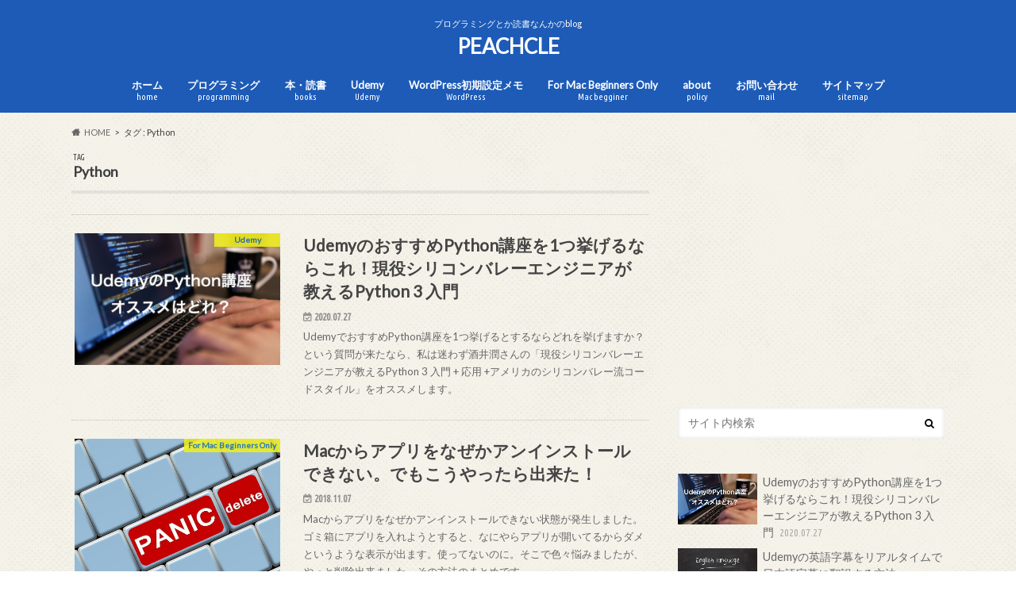

--- FILE ---
content_type: text/html; charset=UTF-8
request_url: https://peachcle.com/tag/python/
body_size: 15377
content:
<!doctype html>
<!--[if lt IE 7]><html dir="ltr" lang="ja" class="no-js lt-ie9 lt-ie8 lt-ie7"><![endif]-->
<!--[if (IE 7)&!(IEMobile)]><html dir="ltr" lang="ja" class="no-js lt-ie9 lt-ie8"><![endif]-->
<!--[if (IE 8)&!(IEMobile)]><html dir="ltr" lang="ja" class="no-js lt-ie9"><![endif]-->
<!--[if gt IE 8]><!--> <html dir="ltr" lang="ja" class="no-js"><!--<![endif]-->

<head>
<meta charset="utf-8">
<meta http-equiv="X-UA-Compatible" content="IE=edge">

<meta name="HandheldFriendly" content="True">
<meta name="MobileOptimized" content="320">
<meta name="viewport" content="width=device-width, initial-scale=1.0, minimum-scale=1.0, maximum-scale=1.0, user-scalable=no">

<link rel="apple-touch-icon" href="https://peachcle.com/wp-content/themes/hummingbird/library/images/apple-touch-icon.png">
<link rel="icon" href="https://peachcle.com/wp-content/uploads/2018/07/favicon.png">

<link rel="pingback" href="https://peachcle.com/xmlrpc.php">

<!--[if IE]>
<link rel="shortcut icon" href="https://peachcle.com/wp-content/themes/hummingbird/library/images/favicon.ico">
<![endif]-->
<!--[if lt IE 9]>
<script src="//html5shiv.googlecode.com/svn/trunk/html5.js"></script>
<script src="//css3-mediaqueries-js.googlecode.com/svn/trunk/css3-mediaqueries.js"></script>
<![endif]-->




		<!-- All in One SEO 4.9.3 - aioseo.com -->
		<title>Python | PEACHCLE</title>
	<meta name="robots" content="noindex, max-snippet:-1, max-image-preview:large, max-video-preview:-1" />
	<link rel="canonical" href="https://peachcle.com/tag/python/" />
	<meta name="generator" content="All in One SEO (AIOSEO) 4.9.3" />

		<!-- Google tag (gtag.js) -->
<script async src="https://www.googletagmanager.com/gtag/js?id=G-MJMDXB9RZZ"></script>
<script>
  window.dataLayer = window.dataLayer || [];
  function gtag(){dataLayer.push(arguments);}
  gtag('js', new Date());

  gtag('config', 'G-MJMDXB9RZZ');
</script>
		<!-- All in One SEO -->

<link rel='dns-prefetch' href='//ajax.googleapis.com' />
<link rel='dns-prefetch' href='//fonts.googleapis.com' />
<link rel='dns-prefetch' href='//maxcdn.bootstrapcdn.com' />
<link rel="alternate" type="application/rss+xml" title="PEACHCLE &raquo; フィード" href="https://peachcle.com/feed/" />
<script type="text/javascript" id="wpp-js" src="https://peachcle.com/wp-content/plugins/wordpress-popular-posts/assets/js/wpp.min.js?ver=7.3.6" data-sampling="0" data-sampling-rate="100" data-api-url="https://peachcle.com/wp-json/wordpress-popular-posts" data-post-id="0" data-token="1a38262d4a" data-lang="0" data-debug="0"></script>
<link rel="alternate" type="application/rss+xml" title="PEACHCLE &raquo; Python タグのフィード" href="https://peachcle.com/tag/python/feed/" />
<script type="text/javascript">
/* <![CDATA[ */
window._wpemojiSettings = {"baseUrl":"https:\/\/s.w.org\/images\/core\/emoji\/15.0.3\/72x72\/","ext":".png","svgUrl":"https:\/\/s.w.org\/images\/core\/emoji\/15.0.3\/svg\/","svgExt":".svg","source":{"concatemoji":"https:\/\/peachcle.com\/wp-includes\/js\/wp-emoji-release.min.js"}};
/*! This file is auto-generated */
!function(i,n){var o,s,e;function c(e){try{var t={supportTests:e,timestamp:(new Date).valueOf()};sessionStorage.setItem(o,JSON.stringify(t))}catch(e){}}function p(e,t,n){e.clearRect(0,0,e.canvas.width,e.canvas.height),e.fillText(t,0,0);var t=new Uint32Array(e.getImageData(0,0,e.canvas.width,e.canvas.height).data),r=(e.clearRect(0,0,e.canvas.width,e.canvas.height),e.fillText(n,0,0),new Uint32Array(e.getImageData(0,0,e.canvas.width,e.canvas.height).data));return t.every(function(e,t){return e===r[t]})}function u(e,t,n){switch(t){case"flag":return n(e,"\ud83c\udff3\ufe0f\u200d\u26a7\ufe0f","\ud83c\udff3\ufe0f\u200b\u26a7\ufe0f")?!1:!n(e,"\ud83c\uddfa\ud83c\uddf3","\ud83c\uddfa\u200b\ud83c\uddf3")&&!n(e,"\ud83c\udff4\udb40\udc67\udb40\udc62\udb40\udc65\udb40\udc6e\udb40\udc67\udb40\udc7f","\ud83c\udff4\u200b\udb40\udc67\u200b\udb40\udc62\u200b\udb40\udc65\u200b\udb40\udc6e\u200b\udb40\udc67\u200b\udb40\udc7f");case"emoji":return!n(e,"\ud83d\udc26\u200d\u2b1b","\ud83d\udc26\u200b\u2b1b")}return!1}function f(e,t,n){var r="undefined"!=typeof WorkerGlobalScope&&self instanceof WorkerGlobalScope?new OffscreenCanvas(300,150):i.createElement("canvas"),a=r.getContext("2d",{willReadFrequently:!0}),o=(a.textBaseline="top",a.font="600 32px Arial",{});return e.forEach(function(e){o[e]=t(a,e,n)}),o}function t(e){var t=i.createElement("script");t.src=e,t.defer=!0,i.head.appendChild(t)}"undefined"!=typeof Promise&&(o="wpEmojiSettingsSupports",s=["flag","emoji"],n.supports={everything:!0,everythingExceptFlag:!0},e=new Promise(function(e){i.addEventListener("DOMContentLoaded",e,{once:!0})}),new Promise(function(t){var n=function(){try{var e=JSON.parse(sessionStorage.getItem(o));if("object"==typeof e&&"number"==typeof e.timestamp&&(new Date).valueOf()<e.timestamp+604800&&"object"==typeof e.supportTests)return e.supportTests}catch(e){}return null}();if(!n){if("undefined"!=typeof Worker&&"undefined"!=typeof OffscreenCanvas&&"undefined"!=typeof URL&&URL.createObjectURL&&"undefined"!=typeof Blob)try{var e="postMessage("+f.toString()+"("+[JSON.stringify(s),u.toString(),p.toString()].join(",")+"));",r=new Blob([e],{type:"text/javascript"}),a=new Worker(URL.createObjectURL(r),{name:"wpTestEmojiSupports"});return void(a.onmessage=function(e){c(n=e.data),a.terminate(),t(n)})}catch(e){}c(n=f(s,u,p))}t(n)}).then(function(e){for(var t in e)n.supports[t]=e[t],n.supports.everything=n.supports.everything&&n.supports[t],"flag"!==t&&(n.supports.everythingExceptFlag=n.supports.everythingExceptFlag&&n.supports[t]);n.supports.everythingExceptFlag=n.supports.everythingExceptFlag&&!n.supports.flag,n.DOMReady=!1,n.readyCallback=function(){n.DOMReady=!0}}).then(function(){return e}).then(function(){var e;n.supports.everything||(n.readyCallback(),(e=n.source||{}).concatemoji?t(e.concatemoji):e.wpemoji&&e.twemoji&&(t(e.twemoji),t(e.wpemoji)))}))}((window,document),window._wpemojiSettings);
/* ]]> */
</script>
<style id='wp-emoji-styles-inline-css' type='text/css'>

	img.wp-smiley, img.emoji {
		display: inline !important;
		border: none !important;
		box-shadow: none !important;
		height: 1em !important;
		width: 1em !important;
		margin: 0 0.07em !important;
		vertical-align: -0.1em !important;
		background: none !important;
		padding: 0 !important;
	}
</style>
<link rel='stylesheet' id='wp-block-library-css' href='https://peachcle.com/wp-includes/css/dist/block-library/style.min.css' type='text/css' media='all' />
<link rel='stylesheet' id='aioseo/css/src/vue/standalone/blocks/table-of-contents/global.scss-css' href='https://peachcle.com/wp-content/plugins/all-in-one-seo-pack/dist/Lite/assets/css/table-of-contents/global.e90f6d47.css' type='text/css' media='all' />
<style id='classic-theme-styles-inline-css' type='text/css'>
/*! This file is auto-generated */
.wp-block-button__link{color:#fff;background-color:#32373c;border-radius:9999px;box-shadow:none;text-decoration:none;padding:calc(.667em + 2px) calc(1.333em + 2px);font-size:1.125em}.wp-block-file__button{background:#32373c;color:#fff;text-decoration:none}
</style>
<style id='global-styles-inline-css' type='text/css'>
:root{--wp--preset--aspect-ratio--square: 1;--wp--preset--aspect-ratio--4-3: 4/3;--wp--preset--aspect-ratio--3-4: 3/4;--wp--preset--aspect-ratio--3-2: 3/2;--wp--preset--aspect-ratio--2-3: 2/3;--wp--preset--aspect-ratio--16-9: 16/9;--wp--preset--aspect-ratio--9-16: 9/16;--wp--preset--color--black: #000000;--wp--preset--color--cyan-bluish-gray: #abb8c3;--wp--preset--color--white: #ffffff;--wp--preset--color--pale-pink: #f78da7;--wp--preset--color--vivid-red: #cf2e2e;--wp--preset--color--luminous-vivid-orange: #ff6900;--wp--preset--color--luminous-vivid-amber: #fcb900;--wp--preset--color--light-green-cyan: #7bdcb5;--wp--preset--color--vivid-green-cyan: #00d084;--wp--preset--color--pale-cyan-blue: #8ed1fc;--wp--preset--color--vivid-cyan-blue: #0693e3;--wp--preset--color--vivid-purple: #9b51e0;--wp--preset--gradient--vivid-cyan-blue-to-vivid-purple: linear-gradient(135deg,rgba(6,147,227,1) 0%,rgb(155,81,224) 100%);--wp--preset--gradient--light-green-cyan-to-vivid-green-cyan: linear-gradient(135deg,rgb(122,220,180) 0%,rgb(0,208,130) 100%);--wp--preset--gradient--luminous-vivid-amber-to-luminous-vivid-orange: linear-gradient(135deg,rgba(252,185,0,1) 0%,rgba(255,105,0,1) 100%);--wp--preset--gradient--luminous-vivid-orange-to-vivid-red: linear-gradient(135deg,rgba(255,105,0,1) 0%,rgb(207,46,46) 100%);--wp--preset--gradient--very-light-gray-to-cyan-bluish-gray: linear-gradient(135deg,rgb(238,238,238) 0%,rgb(169,184,195) 100%);--wp--preset--gradient--cool-to-warm-spectrum: linear-gradient(135deg,rgb(74,234,220) 0%,rgb(151,120,209) 20%,rgb(207,42,186) 40%,rgb(238,44,130) 60%,rgb(251,105,98) 80%,rgb(254,248,76) 100%);--wp--preset--gradient--blush-light-purple: linear-gradient(135deg,rgb(255,206,236) 0%,rgb(152,150,240) 100%);--wp--preset--gradient--blush-bordeaux: linear-gradient(135deg,rgb(254,205,165) 0%,rgb(254,45,45) 50%,rgb(107,0,62) 100%);--wp--preset--gradient--luminous-dusk: linear-gradient(135deg,rgb(255,203,112) 0%,rgb(199,81,192) 50%,rgb(65,88,208) 100%);--wp--preset--gradient--pale-ocean: linear-gradient(135deg,rgb(255,245,203) 0%,rgb(182,227,212) 50%,rgb(51,167,181) 100%);--wp--preset--gradient--electric-grass: linear-gradient(135deg,rgb(202,248,128) 0%,rgb(113,206,126) 100%);--wp--preset--gradient--midnight: linear-gradient(135deg,rgb(2,3,129) 0%,rgb(40,116,252) 100%);--wp--preset--font-size--small: 13px;--wp--preset--font-size--medium: 20px;--wp--preset--font-size--large: 36px;--wp--preset--font-size--x-large: 42px;--wp--preset--spacing--20: 0.44rem;--wp--preset--spacing--30: 0.67rem;--wp--preset--spacing--40: 1rem;--wp--preset--spacing--50: 1.5rem;--wp--preset--spacing--60: 2.25rem;--wp--preset--spacing--70: 3.38rem;--wp--preset--spacing--80: 5.06rem;--wp--preset--shadow--natural: 6px 6px 9px rgba(0, 0, 0, 0.2);--wp--preset--shadow--deep: 12px 12px 50px rgba(0, 0, 0, 0.4);--wp--preset--shadow--sharp: 6px 6px 0px rgba(0, 0, 0, 0.2);--wp--preset--shadow--outlined: 6px 6px 0px -3px rgba(255, 255, 255, 1), 6px 6px rgba(0, 0, 0, 1);--wp--preset--shadow--crisp: 6px 6px 0px rgba(0, 0, 0, 1);}:where(.is-layout-flex){gap: 0.5em;}:where(.is-layout-grid){gap: 0.5em;}body .is-layout-flex{display: flex;}.is-layout-flex{flex-wrap: wrap;align-items: center;}.is-layout-flex > :is(*, div){margin: 0;}body .is-layout-grid{display: grid;}.is-layout-grid > :is(*, div){margin: 0;}:where(.wp-block-columns.is-layout-flex){gap: 2em;}:where(.wp-block-columns.is-layout-grid){gap: 2em;}:where(.wp-block-post-template.is-layout-flex){gap: 1.25em;}:where(.wp-block-post-template.is-layout-grid){gap: 1.25em;}.has-black-color{color: var(--wp--preset--color--black) !important;}.has-cyan-bluish-gray-color{color: var(--wp--preset--color--cyan-bluish-gray) !important;}.has-white-color{color: var(--wp--preset--color--white) !important;}.has-pale-pink-color{color: var(--wp--preset--color--pale-pink) !important;}.has-vivid-red-color{color: var(--wp--preset--color--vivid-red) !important;}.has-luminous-vivid-orange-color{color: var(--wp--preset--color--luminous-vivid-orange) !important;}.has-luminous-vivid-amber-color{color: var(--wp--preset--color--luminous-vivid-amber) !important;}.has-light-green-cyan-color{color: var(--wp--preset--color--light-green-cyan) !important;}.has-vivid-green-cyan-color{color: var(--wp--preset--color--vivid-green-cyan) !important;}.has-pale-cyan-blue-color{color: var(--wp--preset--color--pale-cyan-blue) !important;}.has-vivid-cyan-blue-color{color: var(--wp--preset--color--vivid-cyan-blue) !important;}.has-vivid-purple-color{color: var(--wp--preset--color--vivid-purple) !important;}.has-black-background-color{background-color: var(--wp--preset--color--black) !important;}.has-cyan-bluish-gray-background-color{background-color: var(--wp--preset--color--cyan-bluish-gray) !important;}.has-white-background-color{background-color: var(--wp--preset--color--white) !important;}.has-pale-pink-background-color{background-color: var(--wp--preset--color--pale-pink) !important;}.has-vivid-red-background-color{background-color: var(--wp--preset--color--vivid-red) !important;}.has-luminous-vivid-orange-background-color{background-color: var(--wp--preset--color--luminous-vivid-orange) !important;}.has-luminous-vivid-amber-background-color{background-color: var(--wp--preset--color--luminous-vivid-amber) !important;}.has-light-green-cyan-background-color{background-color: var(--wp--preset--color--light-green-cyan) !important;}.has-vivid-green-cyan-background-color{background-color: var(--wp--preset--color--vivid-green-cyan) !important;}.has-pale-cyan-blue-background-color{background-color: var(--wp--preset--color--pale-cyan-blue) !important;}.has-vivid-cyan-blue-background-color{background-color: var(--wp--preset--color--vivid-cyan-blue) !important;}.has-vivid-purple-background-color{background-color: var(--wp--preset--color--vivid-purple) !important;}.has-black-border-color{border-color: var(--wp--preset--color--black) !important;}.has-cyan-bluish-gray-border-color{border-color: var(--wp--preset--color--cyan-bluish-gray) !important;}.has-white-border-color{border-color: var(--wp--preset--color--white) !important;}.has-pale-pink-border-color{border-color: var(--wp--preset--color--pale-pink) !important;}.has-vivid-red-border-color{border-color: var(--wp--preset--color--vivid-red) !important;}.has-luminous-vivid-orange-border-color{border-color: var(--wp--preset--color--luminous-vivid-orange) !important;}.has-luminous-vivid-amber-border-color{border-color: var(--wp--preset--color--luminous-vivid-amber) !important;}.has-light-green-cyan-border-color{border-color: var(--wp--preset--color--light-green-cyan) !important;}.has-vivid-green-cyan-border-color{border-color: var(--wp--preset--color--vivid-green-cyan) !important;}.has-pale-cyan-blue-border-color{border-color: var(--wp--preset--color--pale-cyan-blue) !important;}.has-vivid-cyan-blue-border-color{border-color: var(--wp--preset--color--vivid-cyan-blue) !important;}.has-vivid-purple-border-color{border-color: var(--wp--preset--color--vivid-purple) !important;}.has-vivid-cyan-blue-to-vivid-purple-gradient-background{background: var(--wp--preset--gradient--vivid-cyan-blue-to-vivid-purple) !important;}.has-light-green-cyan-to-vivid-green-cyan-gradient-background{background: var(--wp--preset--gradient--light-green-cyan-to-vivid-green-cyan) !important;}.has-luminous-vivid-amber-to-luminous-vivid-orange-gradient-background{background: var(--wp--preset--gradient--luminous-vivid-amber-to-luminous-vivid-orange) !important;}.has-luminous-vivid-orange-to-vivid-red-gradient-background{background: var(--wp--preset--gradient--luminous-vivid-orange-to-vivid-red) !important;}.has-very-light-gray-to-cyan-bluish-gray-gradient-background{background: var(--wp--preset--gradient--very-light-gray-to-cyan-bluish-gray) !important;}.has-cool-to-warm-spectrum-gradient-background{background: var(--wp--preset--gradient--cool-to-warm-spectrum) !important;}.has-blush-light-purple-gradient-background{background: var(--wp--preset--gradient--blush-light-purple) !important;}.has-blush-bordeaux-gradient-background{background: var(--wp--preset--gradient--blush-bordeaux) !important;}.has-luminous-dusk-gradient-background{background: var(--wp--preset--gradient--luminous-dusk) !important;}.has-pale-ocean-gradient-background{background: var(--wp--preset--gradient--pale-ocean) !important;}.has-electric-grass-gradient-background{background: var(--wp--preset--gradient--electric-grass) !important;}.has-midnight-gradient-background{background: var(--wp--preset--gradient--midnight) !important;}.has-small-font-size{font-size: var(--wp--preset--font-size--small) !important;}.has-medium-font-size{font-size: var(--wp--preset--font-size--medium) !important;}.has-large-font-size{font-size: var(--wp--preset--font-size--large) !important;}.has-x-large-font-size{font-size: var(--wp--preset--font-size--x-large) !important;}
:where(.wp-block-post-template.is-layout-flex){gap: 1.25em;}:where(.wp-block-post-template.is-layout-grid){gap: 1.25em;}
:where(.wp-block-columns.is-layout-flex){gap: 2em;}:where(.wp-block-columns.is-layout-grid){gap: 2em;}
:root :where(.wp-block-pullquote){font-size: 1.5em;line-height: 1.6;}
</style>
<link rel='stylesheet' id='contact-form-7-css' href='https://peachcle.com/wp-content/plugins/contact-form-7/includes/css/styles.css' type='text/css' media='all' />
<link rel='stylesheet' id='wordpress-popular-posts-css-css' href='https://peachcle.com/wp-content/plugins/wordpress-popular-posts/assets/css/wpp.css' type='text/css' media='all' />
<link rel='stylesheet' id='style-css' href='https://peachcle.com/wp-content/themes/hummingbird/style.css' type='text/css' media='all' />
<link rel='stylesheet' id='child-style-css' href='https://peachcle.com/wp-content/themes/hummingbird_custom/style.css' type='text/css' media='all' />
<link rel='stylesheet' id='shortcode-css' href='https://peachcle.com/wp-content/themes/hummingbird/library/css/shortcode.css' type='text/css' media='all' />
<link rel='stylesheet' id='gf_Ubuntu-css' href='//fonts.googleapis.com/css?family=Ubuntu+Condensed' type='text/css' media='all' />
<link rel='stylesheet' id='gf_Lato-css' href='//fonts.googleapis.com/css?family=Lato' type='text/css' media='all' />
<link rel='stylesheet' id='fontawesome-css' href='//maxcdn.bootstrapcdn.com/font-awesome/4.6.0/css/font-awesome.min.css' type='text/css' media='all' />
<link rel='stylesheet' id='hcb-style-css' href='https://peachcle.com/wp-content/plugins/highlighting-code-block/build/css/hcb--light.css' type='text/css' media='all' />
<style id='hcb-style-inline-css' type='text/css'>
:root{--hcb--fz--base: 14px}:root{--hcb--fz--mobile: 13px}:root{--hcb--ff:Menlo, Consolas, "メイリオ", sans-serif;}
</style>
<script type="text/javascript" src="//ajax.googleapis.com/ajax/libs/jquery/1.12.4/jquery.min.js" id="jquery-js"></script>
<link rel="https://api.w.org/" href="https://peachcle.com/wp-json/" /><link rel="alternate" title="JSON" type="application/json" href="https://peachcle.com/wp-json/wp/v2/tags/59" />            <style id="wpp-loading-animation-styles">@-webkit-keyframes bgslide{from{background-position-x:0}to{background-position-x:-200%}}@keyframes bgslide{from{background-position-x:0}to{background-position-x:-200%}}.wpp-widget-block-placeholder,.wpp-shortcode-placeholder{margin:0 auto;width:60px;height:3px;background:#dd3737;background:linear-gradient(90deg,#dd3737 0%,#571313 10%,#dd3737 100%);background-size:200% auto;border-radius:3px;-webkit-animation:bgslide 1s infinite linear;animation:bgslide 1s infinite linear}</style>
            <style type="text/css">
body{color: #3E3E3E;}
a{color: #1e73be;}
a:hover{color: #4cafbf;}
#main article footer .post-categories li a,#main article footer .tags a{  background: #1e73be;  border:1px solid #1e73be;}
#main article footer .tags a{color:#1e73be; background: none;}
#main article footer .post-categories li a:hover,#main article footer .tags a:hover{ background:#4cafbf;  border-color:#4cafbf;}
input[type="text"],input[type="password"],input[type="datetime"],input[type="datetime-local"],input[type="date"],input[type="month"],input[type="time"],input[type="week"],input[type="number"],input[type="email"],input[type="url"],input[type="search"],input[type="tel"],input[type="color"],select,textarea,.field { background-color: #FFFFFF;}
/*ヘッダー*/
.header{background: #1d5bb7; color: #ffffff;}
#logo a,.nav li a,.nav_btn{color: #ffffff;}
#logo a:hover,.nav li a:hover{color:#ffff7a;}
@media only screen and (min-width: 768px) {
.nav ul {background: #0E0E0E;}
.nav li ul.sub-menu li a{color: #BAB4B0;}
}
/*メインエリア*/
.widgettitle {background: #1d5bb7; color:  #ffffff;}
.widget li a:after{color: #1d5bb7!important;}
/* 投稿ページ */
.entry-content h2{background: #1d5bb7;}
.entry-content h3{border-color: #1d5bb7;}
.entry-content ul li:before{ background: #1d5bb7;}
.entry-content ol li:before{ background: #1d5bb7;}
/* カテゴリーラベル */
.post-list-card .post-list .eyecatch .cat-name,.top-post-list .post-list .eyecatch .cat-name,.byline .cat-name,.single .authorbox .author-newpost li .cat-name,.related-box li .cat-name,#top_carousel .cat-name{background: #eeee22; color:  #1e73be;}
/* CTA */
.cta-inner{ background: #0E0E0E;}
/* ボタンの色 */
.btn-wrap a{background: #1e73be;border: 1px solid #1e73be;}
.btn-wrap a:hover{background: #4cafbf;}
.btn-wrap.simple a{border:1px solid #1e73be;color:#1e73be;}
.btn-wrap.simple a:hover{background:#1e73be;}
.readmore a{border:1px solid #1e73be;color:#1e73be;}
.readmore a:hover{background:#1e73be;color:#fff;}
/* サイドバー */
.widget a{text-decoration:none; color:#666666;}
.widget a:hover{color:#999999;}
/*フッター*/
#footer-top{background-color: #0E0E0E; color: #CACACA;}
.footer a,#footer-top a{color: #BAB4B0;}
#footer-top .widgettitle{color: #CACACA;}
.footer {background-color: #0E0E0E;color: #CACACA;}
.footer-links li:before{ color: #1d5bb7;}
/* ページネーション */
.pagination a, .pagination span,.page-links a{border-color: #1e73be; color: #1e73be;}
.pagination .current,.pagination .current:hover,.page-links ul > li > span{background-color: #1e73be; border-color: #1e73be;}
.pagination a:hover, .pagination a:focus,.page-links a:hover, .page-links a:focus{background-color: #1e73be; color: #fff;}
/* OTHER */
ul.wpp-list li a:before{background: #1d5bb7;color: #ffffff;}
.blue-btn, .comment-reply-link, #submit { background-color: #1e73be; }
.blue-btn:hover, .comment-reply-link:hover, #submit:hover, .blue-btn:focus, .comment-reply-link:focus, #submit:focus {background-color: #4cafbf; }
</style>
<style type="text/css" id="custom-background-css">
body.custom-background { background-image: url("https://peachcle.com/wp-content/themes/hummingbird/library/images/body_bg01.png"); background-position: left top; background-size: auto; background-repeat: repeat; background-attachment: scroll; }
</style>
			<style type="text/css" id="wp-custom-css">
			.entry-content h3{
background: #E9E3DB;
}

.entry-content h4{
border-bottom: 3px solid #a7a199;
padding: .5em 0;
}		</style>
		
<script async src="//pagead2.googlesyndication.com/pagead/js/adsbygoogle.js"></script>
<script>
     (adsbygoogle = window.adsbygoogle || []).push({
          google_ad_client: "ca-pub-7391539744126536",
          enable_page_level_ads: true
     });
</script>

</head>

<body data-rsssl=1 class="archive tag tag-python tag-59 custom-background">

<div id="container">

<header class="header headercenter" role="banner">
<div id="inner-header" class="wrap cf">
<p class="site_description">プログラミングとか読書なんかのblog</p><div id="logo" class="gf">
<p class="h1 text"><a href="https://peachcle.com">PEACHCLE</a></p>
</div>

<nav id="g_nav" role="navigation">

<ul id="menu-%e3%83%a1%e3%83%8b%e3%83%a5%e3%83%bc-1" class="nav top-nav cf"><li id="menu-item-7" class="menu-item menu-item-type-custom menu-item-object-custom menu-item-home menu-item-7"><a href="https://peachcle.com/">ホーム<span class="gf">home</span></a></li>
<li id="menu-item-7439" class="menu-item menu-item-type-taxonomy menu-item-object-category menu-item-7439"><a href="https://peachcle.com/category/programing/">プログラミング<span class="gf">programming</span></a></li>
<li id="menu-item-650" class="menu-item menu-item-type-taxonomy menu-item-object-category menu-item-650"><a href="https://peachcle.com/category/books/">本・読書<span class="gf">books</span></a></li>
<li id="menu-item-7440" class="menu-item menu-item-type-taxonomy menu-item-object-category menu-item-7440"><a href="https://peachcle.com/category/udemy/">Udemy<span class="gf">Udemy</span></a></li>
<li id="menu-item-3452" class="menu-item menu-item-type-post_type menu-item-object-post menu-item-3452"><a href="https://peachcle.com/wordpress-setting-memo/">WordPress初期設定メモ<span class="gf">WordPress</span></a></li>
<li id="menu-item-648" class="menu-item menu-item-type-taxonomy menu-item-object-category menu-item-648"><a href="https://peachcle.com/category/for-mac-beginners-only/">For Mac Beginners Only<span class="gf">Mac begginer</span></a></li>
<li id="menu-item-5526" class="menu-item menu-item-type-post_type menu-item-object-page menu-item-privacy-policy menu-item-5526"><a rel="privacy-policy" href="https://peachcle.com/profile-page/">about<span class="gf">policy</span></a></li>
<li id="menu-item-5527" class="menu-item menu-item-type-post_type menu-item-object-page menu-item-5527"><a href="https://peachcle.com/contact-page/">お問い合わせ<span class="gf">mail</span></a></li>
<li id="menu-item-5525" class="menu-item menu-item-type-post_type menu-item-object-page menu-item-5525"><a href="https://peachcle.com/auto-sitemap/">サイトマップ<span class="gf">sitemap</span></a></li>
</ul></nav>
<button id="drawerBtn" class="nav_btn"></button>
<script type="text/javascript">
jQuery(function( $ ){
var menu = $('#g_nav'),
    menuBtn = $('#drawerBtn'),
    body = $(document.body),     
    menuWidth = menu.outerWidth();                
     
    menuBtn.on('click', function(){
    body.toggleClass('open');
        if(body.hasClass('open')){
            body.animate({'left' : menuWidth }, 300);            
            menu.animate({'left' : 0 }, 300);                    
        } else {
            menu.animate({'left' : -menuWidth }, 300);
            body.animate({'left' : 0 }, 300);            
        }             
    });
});    
</script>

</div>
</header>
<div id="breadcrumb" class="breadcrumb inner wrap cf"><ul itemscope itemtype="http://schema.org/BreadcrumbList"><li itemprop="itemListElement" itemscope itemtype="http://schema.org/ListItem" class="bc_homelink"><a itemprop="item" href="https://peachcle.com/"><span itemprop="name">HOME</span></a><meta itemprop="position" content="1" /></li><li itemprop="itemListElement" itemscope itemtype="http://schema.org/ListItem"><span itemprop="name">タグ : Python</span><meta itemprop="position" content="2" /></li></ul></div><div id="content">
<div id="inner-content" class="wrap cf">
<main id="main" class="m-all t-all d-5of7 cf" role="main">
<div class="archivettl">
<h1 class="archive-title h2">
<span class="gf">TAG</span> Python</h1>
</div>

		<div class="top-post-list hentry">




<article class="post-list animated fadeInUp" role="article">
<a href="https://peachcle.com/my-recommended-python-course-at-udemy/" rel="bookmark" title="UdemyのおすすめPython講座を1つ挙げるならこれ！現役シリコンバレーエンジニアが教えるPython 3 入門" class="cf">


<figure class="eyecatch">
<img width="360" height="230" src="https://peachcle.com/wp-content/uploads/2020/07/python-udemy-360x230.jpg" class="attachment-home-thum size-home-thum wp-post-image" alt="" decoding="async" fetchpriority="high" /><span class="cat-name cat-id-102">Udemy</span>
</figure>

<section class="entry-content">
<h1 class="h2 entry-title">UdemyのおすすめPython講座を1つ挙げるならこれ！現役シリコンバレーエンジニアが教えるPython 3 入門</h1>

<p class="byline entry-meta vcard">
<span class="date gf updated">2020.07.27</span>
<span class="author" style="display: none;">YASUGORO</span>
</p>

<div class="description"><p>UdemyでおすすめPython講座を1つ挙げるとするならどれを挙げますか？という質問が来たなら、私は迷わず酒井潤さんの「現役シリコンバレーエンジニアが教えるPython 3 入門 + 応用 +アメリカのシリコンバレー流コードスタイル」をオススメします。</p>
</div>

</section>
</a>
</article>



<article class="post-list animated fadeInUp" role="article">
<a href="https://peachcle.com/app-uninstall-from-mac/" rel="bookmark" title="Macからアプリをなぜかアンインストールできない。でもこうやったら出来た！" class="cf">


<figure class="eyecatch">
<img width="325" height="230" src="https://peachcle.com/wp-content/uploads/2018/11/delete_1541580388.jpg" class="attachment-home-thum size-home-thum wp-post-image" alt="" decoding="async" srcset="https://peachcle.com/wp-content/uploads/2018/11/delete_1541580388.jpg 1280w, https://peachcle.com/wp-content/uploads/2018/11/delete_1541580388-300x212.jpg 300w, https://peachcle.com/wp-content/uploads/2018/11/delete_1541580388-768x543.jpg 768w, https://peachcle.com/wp-content/uploads/2018/11/delete_1541580388-680x481.jpg 680w" sizes="(max-width: 325px) 100vw, 325px" /><span class="cat-name cat-id-5">For Mac Beginners Only</span>
</figure>

<section class="entry-content">
<h1 class="h2 entry-title">Macからアプリをなぜかアンインストールできない。でもこうやったら出来た！</h1>

<p class="byline entry-meta vcard">
<span class="date gf updated">2018.11.07</span>
<span class="author" style="display: none;">YASUGORO</span>
</p>

<div class="description"><p>Macからアプリをなぜかアンインストールできない状態が発生しました。ゴミ箱にアプリを入れようとすると、なにやらアプリが開いてるからダメというような表示が出ます。使ってないのに。そこで色々悩みましたが、やっと削除出来ました。その方法のまとめです。</p>
</div>

</section>
</a>
</article>



<article class="post-list animated fadeInUp" role="article">
<a href="https://peachcle.com/python-books-for-exceeding-beginners/" rel="bookmark" title="Python初心者を早く脱出したい人のための足掛かりとなる入門書２冊" class="cf">


<figure class="eyecatch">
<img width="307" height="230" src="https://peachcle.com/wp-content/uploads/2018/06/python-2-books.jpg" class="attachment-home-thum size-home-thum wp-post-image" alt="" decoding="async" srcset="https://peachcle.com/wp-content/uploads/2018/06/python-2-books.jpg 680w, https://peachcle.com/wp-content/uploads/2018/06/python-2-books-300x225.jpg 300w" sizes="(max-width: 307px) 100vw, 307px" /><span class="cat-name cat-id-66">Python</span>
</figure>

<section class="entry-content">
<h1 class="h2 entry-title">Python初心者を早く脱出したい人のための足掛かりとなる入門書２冊</h1>

<p class="byline entry-meta vcard">
<span class="date gf updated">2018.06.20</span>
<span class="author" style="display: none;">YASUGORO</span>
</p>

<div class="description"><p>Pythonプログラミングの入門レベルから一歩先に進むための書籍「python エンジニア ファーストブック」「独学プログラマー」の２冊を紹介します。初心者と実践者の間にある壁を独学で学ぶ道しるべになるようなオススメ本です。</p>
</div>

</section>
</a>
</article>



<article class="post-list animated fadeInUp" role="article">
<a href="https://peachcle.com/uninstall-python-for-mac/" rel="bookmark" title="公式サイトからMacにインストールしたPythonをアンインストールする方法" class="cf">


<figure class="eyecatch">
<img width="360" height="146" src="https://peachcle.com/wp-content/uploads/2018/03/python-site.jpg" class="attachment-home-thum size-home-thum wp-post-image" alt="Python" decoding="async" loading="lazy" srcset="https://peachcle.com/wp-content/uploads/2018/03/python-site.jpg 680w, https://peachcle.com/wp-content/uploads/2018/03/python-site-300x122.jpg 300w" sizes="(max-width: 360px) 100vw, 360px" /><span class="cat-name cat-id-5">For Mac Beginners Only</span>
</figure>

<section class="entry-content">
<h1 class="h2 entry-title">公式サイトからMacにインストールしたPythonをアンインストールする方法</h1>

<p class="byline entry-meta vcard">
<span class="date gf updated">2018.03.11</span>
<span class="author" style="display: none;">YASUGORO</span>
</p>

<div class="description"><p>Pythonの公式サイトからMacにインストールしたPythonをアンインストールする方法をまとめてみました。PythonはAnacondaを利用しているので不要になったためです。Windowsのように簡単では無いですね。</p>
</div>

</section>
</a>
</article>



<!-- ここに取得した広告コードをいれる -->
<script async src="//pagead2.googlesyndication.com/pagead/js/adsbygoogle.js"></script>
<ins class="adsbygoogle"
     style="display:block"
     data-ad-format="fluid"
     data-ad-layout-key="-fe-55+lf+1p-1ol"
     data-ad-client="ca-pub-7391539744126536"
     data-ad-slot="8179006023"></ins>
<script>
     (adsbygoogle = window.adsbygoogle || []).push({});
</script>


<article class="post-list animated fadeInUp" role="article">
<a href="https://peachcle.com/browser-does-not-open-in-jupyter-notebook/" rel="bookmark" title="Jupyter Notebookを起動してもブラウザが開かない？今まで使えてたのになぜ？" class="cf">


<figure class="eyecatch">
<img width="360" height="133" src="https://peachcle.com/wp-content/uploads/2018/01/jupyter-notebook-logo.jpg" class="attachment-home-thum size-home-thum wp-post-image" alt="" decoding="async" loading="lazy" srcset="https://peachcle.com/wp-content/uploads/2018/01/jupyter-notebook-logo.jpg 680w, https://peachcle.com/wp-content/uploads/2018/01/jupyter-notebook-logo-300x111.jpg 300w" sizes="(max-width: 360px) 100vw, 360px" /><span class="cat-name cat-id-66">Python</span>
</figure>

<section class="entry-content">
<h1 class="h2 entry-title">Jupyter Notebookを起動してもブラウザが開かない？今まで使えてたのになぜ？</h1>

<p class="byline entry-meta vcard">
<span class="date gf updated">2018.02.07</span>
<span class="author" style="display: none;">YASUGORO</span>
</p>

<div class="description"><p>MacのターミナルからJupyter Notebookを起動すると、いつもならブラウザが開いてJupyterのホームが表示されるのに、なぜかブラウザで開いてくれなくなった。原因は不明なのですが、対応方法をまとめてみました。</p>
</div>

</section>
</a>
</article>



<article class="post-list animated fadeInUp" role="article">
<a href="https://peachcle.com/how-to-use-jupyter-notebook/" rel="bookmark" title="AnacondaのPythonを始めるためのJupyter Notebookの基本的な使い方。ん？ターミナルの終了は？" class="cf">


<figure class="eyecatch">
<img width="360" height="133" src="https://peachcle.com/wp-content/uploads/2018/01/jupyter-notebook-logo.jpg" class="attachment-home-thum size-home-thum wp-post-image" alt="" decoding="async" loading="lazy" srcset="https://peachcle.com/wp-content/uploads/2018/01/jupyter-notebook-logo.jpg 680w, https://peachcle.com/wp-content/uploads/2018/01/jupyter-notebook-logo-300x111.jpg 300w" sizes="(max-width: 360px) 100vw, 360px" /><span class="cat-name cat-id-66">Python</span>
</figure>

<section class="entry-content">
<h1 class="h2 entry-title">AnacondaのPythonを始めるためのJupyter Notebookの基本的な使い方。ん？ターミナルの終了は？</h1>

<p class="byline entry-meta vcard">
<span class="date gf updated">2018.01.22</span>
<span class="author" style="display: none;">YASUGORO</span>
</p>

<div class="description"><p>Pythonを学習する初心者としては、どうやって作業を進めていこうかと思った時に、Jupyter Notebookが使いやすいと感じました。ここではJupyter Notebookの基本的な使い方をターミナルの終了も含めてまとめてみました。</p>
</div>

</section>
</a>
</article>



<article class="post-list animated fadeInUp" role="article">
<a href="https://peachcle.com/how-to-uninstall-anaconda-of-macos/" rel="bookmark" title="MacのAnacondaをアンインストールする方法" class="cf">


<figure class="eyecatch">
<img width="360" height="185" src="https://peachcle.com/wp-content/uploads/2015/02/code.jpg" class="attachment-home-thum size-home-thum wp-post-image" alt="プログラムコード" decoding="async" loading="lazy" srcset="https://peachcle.com/wp-content/uploads/2015/02/code.jpg 680w, https://peachcle.com/wp-content/uploads/2015/02/code-300x154.jpg 300w" sizes="(max-width: 360px) 100vw, 360px" /><span class="cat-name cat-id-5">For Mac Beginners Only</span>
</figure>

<section class="entry-content">
<h1 class="h2 entry-title">MacのAnacondaをアンインストールする方法</h1>

<p class="byline entry-meta vcard">
<span class="date gf updated">2017.12.31</span>
<span class="author" style="display: none;">YASUGORO</span>
</p>

<div class="description"><p>MacにインストールしたAnacondaを一度アンインストールしてみようと思ったので、まとめてみます。最初にインストールした時からバージョンがかなり変わっていたので、入れ替えるつもりで調べてみました</p>
</div>

</section>
</a>
</article>



<article class="post-list animated fadeInUp" role="article">
<a href="https://peachcle.com/how-to-install-the-anaconda-to-the-mac/" rel="bookmark" title="MacにAnacondaをインストールする方法 （書籍『Pythonからはじめる数学入門』で遊んでみる初心者向け）" class="cf">


<figure class="eyecatch">
<img width="360" height="185" src="https://peachcle.com/wp-content/uploads/2015/02/code.jpg" class="attachment-home-thum size-home-thum wp-post-image" alt="プログラムコード" decoding="async" loading="lazy" srcset="https://peachcle.com/wp-content/uploads/2015/02/code.jpg 680w, https://peachcle.com/wp-content/uploads/2015/02/code-300x154.jpg 300w" sizes="(max-width: 360px) 100vw, 360px" /><span class="cat-name cat-id-5">For Mac Beginners Only</span>
</figure>

<section class="entry-content">
<h1 class="h2 entry-title">MacにAnacondaをインストールする方法 （書籍『Pythonからはじめる数学入門』で遊んでみる初心者向け）</h1>

<p class="byline entry-meta vcard">
<span class="date gf updated">2016.07.23</span>
<span class="author" style="display: none;">YASUGORO</span>
</p>

<div class="description"><p>書籍の『Pythonからはじめる数学入門』を読んでコードを入力しながら学ぶにはPython3が必要。そこでMacでPython3を利用するための一つとして、Anacondaのインストール方法をまとめました。</p>
</div>

</section>
</a>
</article>



<article class="post-list animated fadeInUp" role="article">
<a href="https://peachcle.com/book-doing-math-with-python/" rel="bookmark" title="『Pythonからはじめる数学入門』は初心者にプログラミングと数学を橋渡ししてくれる本" class="cf">


<figure class="eyecatch">
<img width="307" height="230" src="https://peachcle.com/wp-content/uploads/2016/07/python_math.jpg" class="attachment-home-thum size-home-thum wp-post-image" alt="Pythonからはじめる数学入門" decoding="async" loading="lazy" srcset="https://peachcle.com/wp-content/uploads/2016/07/python_math.jpg 680w, https://peachcle.com/wp-content/uploads/2016/07/python_math-300x225.jpg 300w" sizes="(max-width: 307px) 100vw, 307px" /><span class="cat-name cat-id-66">Python</span>
</figure>

<section class="entry-content">
<h1 class="h2 entry-title">『Pythonからはじめる数学入門』は初心者にプログラミングと数学を橋渡ししてくれる本</h1>

<p class="byline entry-meta vcard">
<span class="date gf updated">2016.07.12</span>
<span class="author" style="display: none;">YASUGORO</span>
</p>

<div class="description"><p>プログラミングを学んだら、とりあえず何かを計算させてみたい。でもとっかかりがわからない。そんな入門者にとって『Pythonからはじめる数学入門』は次の段階への橋渡しになってくれる本です。数学の復習にもなります。</p>
</div>

</section>
</a>
</article>



</div>	
<nav class="pagination cf"></nav>

</main>
<div id="sidebar1" class="sidebar m-all t-all d-2of7 last-col cf" role="complementary">

<div class="add">
<div id="custom_html-3" class="widget_text widget widget_custom_html"><div class="textwidget custom-html-widget"><script async src="https://pagead2.googlesyndication.com/pagead/js/adsbygoogle.js"></script>
<!-- peachcle_side_bar_300×600 -->
<ins class="adsbygoogle"
     style="display:block"
     data-ad-client="ca-pub-7391539744126536"
     data-ad-slot="9582343765"
     data-ad-format="auto"></ins>
<script>
     (adsbygoogle = window.adsbygoogle || []).push({});
</script></div></div></div>



<div id="search-2" class="widget widget_search"><form role="search" method="get" id="searchform" class="searchform" action="https://peachcle.com/">
<div>
<label for="s" class="screen-reader-text"></label>
<input type="search" id="s" name="s" value="" placeholder="サイト内検索" /><button type="submit" id="searchsubmit" ><i class="fa fa-search"></i></button>
</div>
</form></div>        <div id="newentryimagewidget-2" class="widget widget_newentryimagewidget">            			<ul>
												<li>
			<a class="cf" href="https://peachcle.com/my-recommended-python-course-at-udemy/" title="UdemyのおすすめPython講座を1つ挙げるならこれ！現役シリコンバレーエンジニアが教えるPython 3 入門">
						<figure class="eyecatch">
			<img width="360" height="230" src="https://peachcle.com/wp-content/uploads/2020/07/python-udemy-360x230.jpg" class="attachment-home-thum size-home-thum wp-post-image" alt="" decoding="async" loading="lazy" />			</figure>
						UdemyのおすすめPython講座を1つ挙げるならこれ！現役シリコンバレーエンジニアが教えるPython 3 入門			<span class="date gf">2020.07.27</span>
			</a>
			</li>
						<li>
			<a class="cf" href="https://peachcle.com/how-to-translate-udemy-english-subtitles-into-japanese/" title="Udemyの英語字幕をリアルタイムで日本語字幕に翻訳する方法">
						<figure class="eyecatch">
			<img width="360" height="230" src="https://peachcle.com/wp-content/uploads/2020/07/english-360x230.jpg" class="attachment-home-thum size-home-thum wp-post-image" alt="" decoding="async" loading="lazy" srcset="https://peachcle.com/wp-content/uploads/2020/07/english-360x230.jpg 360w, https://peachcle.com/wp-content/uploads/2020/07/english-300x193.jpg 300w, https://peachcle.com/wp-content/uploads/2020/07/english.jpg 680w" sizes="(max-width: 360px) 100vw, 360px" />			</figure>
						Udemyの英語字幕をリアルタイムで日本語字幕に翻訳する方法			<span class="date gf">2020.07.10</span>
			</a>
			</li>
						<li>
			<a class="cf" href="https://peachcle.com/points-to-note-when-viewing-udemy-reviews/" title="Udemyの評判で勘違いと思えるレビューには注意して受講しよう！">
						<figure class="eyecatch">
			<img width="360" height="230" src="https://peachcle.com/wp-content/uploads/2020/07/review-star-360x230.jpg" class="attachment-home-thum size-home-thum wp-post-image" alt="" decoding="async" loading="lazy" />			</figure>
						Udemyの評判で勘違いと思えるレビューには注意して受講しよう！			<span class="date gf">2020.07.08</span>
			</a>
			</li>
						<li>
			<a class="cf" href="https://peachcle.com/how-to-attend-udemys-best-deals/" title="Udemyをお得に受講するにはセールに合わせてこの方法も組み合わせよう！">
						<figure class="eyecatch">
			<img width="345" height="230" src="https://peachcle.com/wp-content/uploads/2019/01/af24ca116e167654f9442b0a25af3387.jpg" class="attachment-home-thum size-home-thum wp-post-image" alt="" decoding="async" loading="lazy" srcset="https://peachcle.com/wp-content/uploads/2019/01/af24ca116e167654f9442b0a25af3387.jpg 1280w, https://peachcle.com/wp-content/uploads/2019/01/af24ca116e167654f9442b0a25af3387-300x200.jpg 300w, https://peachcle.com/wp-content/uploads/2019/01/af24ca116e167654f9442b0a25af3387-768x512.jpg 768w, https://peachcle.com/wp-content/uploads/2019/01/af24ca116e167654f9442b0a25af3387-680x453.jpg 680w" sizes="(max-width: 345px) 100vw, 345px" />			</figure>
						Udemyをお得に受講するにはセールに合わせてこの方法も組み合わせよう！			<span class="date gf">2020.07.06</span>
			</a>
			</li>
						<li>
			<a class="cf" href="https://peachcle.com/prosecution-office-law-revision-proposal/" title="検察庁法改正案について今やることか？と批判する意見もあるが…">
						<figure class="eyecatch">
			<img width="345" height="230" src="https://peachcle.com/wp-content/uploads/2020/05/36d5758a68296742ca2358bce3a3be65.jpg" class="attachment-home-thum size-home-thum wp-post-image" alt="" decoding="async" loading="lazy" srcset="https://peachcle.com/wp-content/uploads/2020/05/36d5758a68296742ca2358bce3a3be65.jpg 1280w, https://peachcle.com/wp-content/uploads/2020/05/36d5758a68296742ca2358bce3a3be65-300x200.jpg 300w, https://peachcle.com/wp-content/uploads/2020/05/36d5758a68296742ca2358bce3a3be65-680x453.jpg 680w, https://peachcle.com/wp-content/uploads/2020/05/36d5758a68296742ca2358bce3a3be65-768x512.jpg 768w" sizes="(max-width: 345px) 100vw, 345px" />			</figure>
						検察庁法改正案について今やることか？と批判する意見もあるが…			<span class="date gf">2020.05.15</span>
			</a>
			</li>
									</ul>
        </div>        <div id="custom_html-5" class="widget_text widget widget_custom_html"><div class="textwidget custom-html-widget"><script async src="//pagead2.googlesyndication.com/pagead/js/adsbygoogle.js"></script>
<!-- peachcle_linkad_sidebar -->
<ins class="adsbygoogle"
     style="display:block"
     data-ad-client="ca-pub-7391539744126536"
     data-ad-slot="5528166224"
     data-ad-format="link"
     data-full-width-responsive="true"></ins>
<script>
(adsbygoogle = window.adsbygoogle || []).push({});
</script></div></div><div id="categories-2" class="widget widget_categories"><h4 class="widgettitle"><span>カテゴリー</span></h4><form action="https://peachcle.com" method="get"><label class="screen-reader-text" for="cat">カテゴリー</label><select  name='cat' id='cat' class='postform'>
	<option value='-1'>カテゴリーを選択</option>
	<option class="level-0" value="5">For Mac Beginners Only&nbsp;&nbsp;(33)</option>
	<option class="level-0" value="14">iPhone&nbsp;&nbsp;(7)</option>
	<option class="level-0" value="102">Udemy&nbsp;&nbsp;(4)</option>
	<option class="level-0" value="10">WordPress&nbsp;&nbsp;(35)</option>
	<option class="level-1" value="63">&nbsp;&nbsp;&nbsp;WordPress初期設定メモ&nbsp;&nbsp;(24)</option>
	<option class="level-0" value="3">アイデア絞り出し&nbsp;&nbsp;(19)</option>
	<option class="level-0" value="47">インターネット&nbsp;&nbsp;(27)</option>
	<option class="level-0" value="4">コラム&nbsp;&nbsp;(62)</option>
	<option class="level-0" value="17">トピックス&nbsp;&nbsp;(82)</option>
	<option class="level-1" value="23">&nbsp;&nbsp;&nbsp;エンタメ&nbsp;&nbsp;(18)</option>
	<option class="level-1" value="22">&nbsp;&nbsp;&nbsp;スポーツ&nbsp;&nbsp;(5)</option>
	<option class="level-1" value="87">&nbsp;&nbsp;&nbsp;伝統・文化&nbsp;&nbsp;(12)</option>
	<option class="level-1" value="20">&nbsp;&nbsp;&nbsp;国際&nbsp;&nbsp;(7)</option>
	<option class="level-1" value="86">&nbsp;&nbsp;&nbsp;地域&nbsp;&nbsp;(2)</option>
	<option class="level-1" value="85">&nbsp;&nbsp;&nbsp;季節&nbsp;&nbsp;(6)</option>
	<option class="level-1" value="18">&nbsp;&nbsp;&nbsp;政治&nbsp;&nbsp;(21)</option>
	<option class="level-1" value="84">&nbsp;&nbsp;&nbsp;生活&nbsp;&nbsp;(23)</option>
	<option class="level-1" value="21">&nbsp;&nbsp;&nbsp;社会&nbsp;&nbsp;(16)</option>
	<option class="level-1" value="19">&nbsp;&nbsp;&nbsp;経済&nbsp;&nbsp;(1)</option>
	<option class="level-0" value="51">プログラミング&nbsp;&nbsp;(26)</option>
	<option class="level-1" value="52">&nbsp;&nbsp;&nbsp;CakePHP&nbsp;&nbsp;(5)</option>
	<option class="level-1" value="65">&nbsp;&nbsp;&nbsp;JavaScript&nbsp;&nbsp;(2)</option>
	<option class="level-1" value="61">&nbsp;&nbsp;&nbsp;PHP&nbsp;&nbsp;(1)</option>
	<option class="level-1" value="48">&nbsp;&nbsp;&nbsp;Processing&nbsp;&nbsp;(1)</option>
	<option class="level-1" value="66">&nbsp;&nbsp;&nbsp;Python&nbsp;&nbsp;(7)</option>
	<option class="level-0" value="27">マーケティング&nbsp;&nbsp;(7)</option>
	<option class="level-0" value="29">哲学&nbsp;&nbsp;(9)</option>
	<option class="level-0" value="8">本・読書&nbsp;&nbsp;(40)</option>
	<option class="level-0" value="28">経済学&nbsp;&nbsp;(2)</option>
	<option class="level-0" value="99">自己流&nbsp;&nbsp;(12)</option>
	<option class="level-1" value="100">&nbsp;&nbsp;&nbsp;サッカー&nbsp;&nbsp;(12)</option>
</select>
</form><script type="text/javascript">
/* <![CDATA[ */

(function() {
	var dropdown = document.getElementById( "cat" );
	function onCatChange() {
		if ( dropdown.options[ dropdown.selectedIndex ].value > 0 ) {
			dropdown.parentNode.submit();
		}
	}
	dropdown.onchange = onCatChange;
})();

/* ]]> */
</script>
</div><div id="custom_html-8" class="widget_text widget widget_custom_html"><div class="textwidget custom-html-widget"><h2>人気記事ランキング</h2><ul class="wpp-list">
<li class=""><a href="https://peachcle.com/how-to-record-on-mac-using-quicktime-and-soundflower/" target="_self" rel="noopener"><img src="https://peachcle.com/wp-content/uploads/wordpress-popular-posts/3289-featured-75x75.jpg" width="75" height="75" alt="" class="wpp-thumbnail wpp_featured wpp_cached_thumb" decoding="async" loading="lazy"></a> <a href="https://peachcle.com/how-to-record-on-mac-using-quicktime-and-soundflower/" class="wpp-post-title" target="_self" rel="noopener">Macで鳴ってる音声をそのまま録音する方法は？QuickTimeとSoundflowerでOK</a> <span class="wpp-meta post-stats"></span><p class="wpp-excerpt"></p></li>
<li class=""><a href="https://peachcle.com/mac-delete-key-operation/" target="_self" rel="noopener"><img src="https://peachcle.com/wp-content/uploads/wordpress-popular-posts/401-featured-75x75.jpg" width="75" height="75" alt="deleteキー" class="wpp-thumbnail wpp_featured wpp_cached_thumb" decoding="async" loading="lazy"></a> <a href="https://peachcle.com/mac-delete-key-operation/" class="wpp-post-title" target="_self" rel="noopener">Macでdeleteってどうするの？「これはBack spaceキーである」元Windowsユーザーの独り言</a> <span class="wpp-meta post-stats"></span><p class="wpp-excerpt"></p></li>

</ul></div></div><div id="custom_html-2" class="widget_text widget widget_custom_html"><div class="textwidget custom-html-widget"><center>これ使ってます。<a href="https://px.a8.net/svt/ejp?a8mat=2TA3JN+7Q2GJU+3PSE+639IQ" target="_blank" rel="nofollow noopener">スワロー</a><img border="0" width="1" height="1" src="https://www16.a8.net/0.gif?a8mat=2TA3JN+7Q2GJU+3PSE+639IQ" alt="">の方が今はいいかも？<br><a href="https://px.a8.net/svt/ejp?a8mat=2TA3JN+7Q2GJU+3PSE+61RI9" target="_blank" rel="nofollow noopener">
<img border="0" width="300" height="250" alt="" src="https://www24.a8.net/svt/bgt?aid=170112371467&wid=048&eno=01&mid=s00000017339001016000&mc=1"></a>
	<img border="0" width="1" height="1" src="https://www17.a8.net/0.gif?a8mat=2TA3JN+7Q2GJU+3PSE+61RI9" alt=""></center>
</div></div><div id="archives-2" class="widget widget_archive"><h4 class="widgettitle"><span>月間アーカイブ</span></h4>		<label class="screen-reader-text" for="archives-dropdown-2">月間アーカイブ</label>
		<select id="archives-dropdown-2" name="archive-dropdown">
			
			<option value="">月を選択</option>
				<option value='https://peachcle.com/2020/07/'> 2020年7月 &nbsp;(4)</option>
	<option value='https://peachcle.com/2020/05/'> 2020年5月 &nbsp;(4)</option>
	<option value='https://peachcle.com/2020/04/'> 2020年4月 &nbsp;(10)</option>
	<option value='https://peachcle.com/2020/03/'> 2020年3月 &nbsp;(1)</option>
	<option value='https://peachcle.com/2019/12/'> 2019年12月 &nbsp;(1)</option>
	<option value='https://peachcle.com/2019/11/'> 2019年11月 &nbsp;(1)</option>
	<option value='https://peachcle.com/2019/10/'> 2019年10月 &nbsp;(2)</option>
	<option value='https://peachcle.com/2019/07/'> 2019年7月 &nbsp;(1)</option>
	<option value='https://peachcle.com/2019/06/'> 2019年6月 &nbsp;(1)</option>
	<option value='https://peachcle.com/2019/05/'> 2019年5月 &nbsp;(3)</option>
	<option value='https://peachcle.com/2019/04/'> 2019年4月 &nbsp;(3)</option>
	<option value='https://peachcle.com/2019/02/'> 2019年2月 &nbsp;(4)</option>
	<option value='https://peachcle.com/2019/01/'> 2019年1月 &nbsp;(3)</option>
	<option value='https://peachcle.com/2018/12/'> 2018年12月 &nbsp;(2)</option>
	<option value='https://peachcle.com/2018/11/'> 2018年11月 &nbsp;(3)</option>
	<option value='https://peachcle.com/2018/10/'> 2018年10月 &nbsp;(4)</option>
	<option value='https://peachcle.com/2018/09/'> 2018年9月 &nbsp;(6)</option>
	<option value='https://peachcle.com/2018/08/'> 2018年8月 &nbsp;(1)</option>
	<option value='https://peachcle.com/2018/07/'> 2018年7月 &nbsp;(6)</option>
	<option value='https://peachcle.com/2018/06/'> 2018年6月 &nbsp;(7)</option>
	<option value='https://peachcle.com/2018/05/'> 2018年5月 &nbsp;(4)</option>
	<option value='https://peachcle.com/2018/04/'> 2018年4月 &nbsp;(4)</option>
	<option value='https://peachcle.com/2018/03/'> 2018年3月 &nbsp;(2)</option>
	<option value='https://peachcle.com/2018/02/'> 2018年2月 &nbsp;(5)</option>
	<option value='https://peachcle.com/2018/01/'> 2018年1月 &nbsp;(6)</option>
	<option value='https://peachcle.com/2017/12/'> 2017年12月 &nbsp;(4)</option>
	<option value='https://peachcle.com/2017/11/'> 2017年11月 &nbsp;(1)</option>
	<option value='https://peachcle.com/2017/10/'> 2017年10月 &nbsp;(6)</option>
	<option value='https://peachcle.com/2017/09/'> 2017年9月 &nbsp;(2)</option>
	<option value='https://peachcle.com/2017/08/'> 2017年8月 &nbsp;(2)</option>
	<option value='https://peachcle.com/2017/07/'> 2017年7月 &nbsp;(2)</option>
	<option value='https://peachcle.com/2017/06/'> 2017年6月 &nbsp;(1)</option>
	<option value='https://peachcle.com/2017/05/'> 2017年5月 &nbsp;(4)</option>
	<option value='https://peachcle.com/2017/04/'> 2017年4月 &nbsp;(4)</option>
	<option value='https://peachcle.com/2017/03/'> 2017年3月 &nbsp;(3)</option>
	<option value='https://peachcle.com/2017/02/'> 2017年2月 &nbsp;(4)</option>
	<option value='https://peachcle.com/2017/01/'> 2017年1月 &nbsp;(3)</option>
	<option value='https://peachcle.com/2016/12/'> 2016年12月 &nbsp;(2)</option>
	<option value='https://peachcle.com/2016/11/'> 2016年11月 &nbsp;(3)</option>
	<option value='https://peachcle.com/2016/10/'> 2016年10月 &nbsp;(2)</option>
	<option value='https://peachcle.com/2016/09/'> 2016年9月 &nbsp;(28)</option>
	<option value='https://peachcle.com/2016/08/'> 2016年8月 &nbsp;(5)</option>
	<option value='https://peachcle.com/2016/07/'> 2016年7月 &nbsp;(6)</option>
	<option value='https://peachcle.com/2016/06/'> 2016年6月 &nbsp;(3)</option>
	<option value='https://peachcle.com/2016/05/'> 2016年5月 &nbsp;(1)</option>
	<option value='https://peachcle.com/2016/03/'> 2016年3月 &nbsp;(3)</option>
	<option value='https://peachcle.com/2016/02/'> 2016年2月 &nbsp;(5)</option>
	<option value='https://peachcle.com/2016/01/'> 2016年1月 &nbsp;(4)</option>
	<option value='https://peachcle.com/2015/12/'> 2015年12月 &nbsp;(7)</option>
	<option value='https://peachcle.com/2015/11/'> 2015年11月 &nbsp;(2)</option>
	<option value='https://peachcle.com/2015/10/'> 2015年10月 &nbsp;(7)</option>
	<option value='https://peachcle.com/2015/09/'> 2015年9月 &nbsp;(2)</option>
	<option value='https://peachcle.com/2015/08/'> 2015年8月 &nbsp;(1)</option>
	<option value='https://peachcle.com/2015/07/'> 2015年7月 &nbsp;(4)</option>
	<option value='https://peachcle.com/2015/06/'> 2015年6月 &nbsp;(1)</option>
	<option value='https://peachcle.com/2015/05/'> 2015年5月 &nbsp;(1)</option>
	<option value='https://peachcle.com/2015/04/'> 2015年4月 &nbsp;(2)</option>
	<option value='https://peachcle.com/2015/03/'> 2015年3月 &nbsp;(2)</option>
	<option value='https://peachcle.com/2015/02/'> 2015年2月 &nbsp;(3)</option>
	<option value='https://peachcle.com/2015/01/'> 2015年1月 &nbsp;(6)</option>
	<option value='https://peachcle.com/2014/12/'> 2014年12月 &nbsp;(20)</option>
	<option value='https://peachcle.com/2014/11/'> 2014年11月 &nbsp;(8)</option>

		</select>

			<script type="text/javascript">
/* <![CDATA[ */

(function() {
	var dropdown = document.getElementById( "archives-dropdown-2" );
	function onSelectChange() {
		if ( dropdown.options[ dropdown.selectedIndex ].value !== '' ) {
			document.location.href = this.options[ this.selectedIndex ].value;
		}
	}
	dropdown.onchange = onSelectChange;
})();

/* ]]> */
</script>
</div>
<div id="scrollfix" class="add cf">
<div id="text-31" class="widget widget_text">			<div class="textwidget"><p>このblogはエックスサーバーで運用中！<br />
<a href="https://px.a8.net/svt/ejp?a8mat=2C0DU5+3EOBNU+CO4+66H9D" target="_blank" rel="noopener"><br />
<img loading="lazy" decoding="async" src="https://www25.a8.net/svt/bgt?aid=141105677206&amp;wid=048&amp;eno=01&amp;mid=s00000001642001038000&amp;mc=1" alt="" width="300" height="250" border="0" /></a><br />
<img loading="lazy" decoding="async" src="https://www13.a8.net/0.gif?a8mat=2C0DU5+3EOBNU+CO4+66H9D" alt="" width="1" height="1" border="0" /></p>
</div>
		</div></div>

</div></div>
</div>
<div id="page-top">
	<a href="#header" title="ページトップへ"><i class="fa fa-chevron-up"></i></a>
</div>
<div id="footer-top" class="wow animated fadeIn cf">
	<div class="inner wrap">
					<div class="m-all t-1of2 d-1of3">
			<div id="text-29" class="widget footerwidget widget_text">			<div class="textwidget"><p><script type="text/javascript">rakuten_design="slide";rakuten_affiliateId="0e8a2293.983565ce.0f5970f8.f94040dd";rakuten_items="ctsmatch";rakuten_genreId="0";rakuten_size="336x280";rakuten_target="_blank";rakuten_theme="gray";rakuten_border="off";rakuten_auto_mode="on";rakuten_genre_title="off";rakuten_recommend="on";rakuten_ts="1530500820890";</script><script type="text/javascript" src="https://xml.affiliate.rakuten.co.jp/widget/js/rakuten_widget.js"></script></p>
</div>
		</div>			</div>
				
					<div class="m-all t-1of2 d-1of3">
			<div id="text-30" class="widget footerwidget widget_text">			<div class="textwidget"><p><a href="https://px.a8.net/svt/ejp?a8mat=2C0DU5+3EOBNU+CO4+6CP0X" target="_blank" rel="nofollow noopener"><img loading="lazy" decoding="async" border="0" width="336" height="280" alt="" src="https://www23.a8.net/svt/bgt?aid=141105677206&#038;wid=048&#038;eno=01&#038;mid=s00000001642001067000&#038;mc=1"></a><br />
<img loading="lazy" decoding="async" border="0" width="1" height="1" src="https://www19.a8.net/0.gif?a8mat=2C0DU5+3EOBNU+CO4+6CP0X" alt=""></p>
</div>
		</div>			</div>
				
					<div class="m-all t-1of2 d-1of3">
			<div id="custom_html-7" class="widget_text widget footerwidget widget_custom_html"><div class="textwidget custom-html-widget"><center><a href="https://px.a8.net/svt/ejp?a8mat=2ZTWEV+6J78ZU+3GWO+6CHB5" rel="nofollow">
<img border="0" width="336" height="280" alt="" src="https://www27.a8.net/svt/bgt?aid=181113943395&wid=048&eno=01&mid=s00000016188001066000&mc=1"></a>
<img border="0" width="1" height="1" src="https://www19.a8.net/0.gif?a8mat=2ZTWEV+6J78ZU+3GWO+6CHB5" alt=""></center></div></div>			</div>
			</div>
</div>

<footer id="footer" class="footer" role="contentinfo">
	<div id="inner-footer" class="wrap cf">
		<nav role="navigation">
			<div class="footer-links cf"><ul id="menu-%e3%83%95%e3%83%83%e3%82%bf%e3%83%bc%e3%83%a1%e3%83%8b%e3%83%a5%e3%83%bc" class="footer-nav cf"><li id="menu-item-5146" class="menu-item menu-item-type-custom menu-item-object-custom menu-item-home menu-item-5146"><a href="https://peachcle.com/">ホーム<span class="gf"></span></a></li>
<li id="menu-item-5144" class="menu-item menu-item-type-post_type menu-item-object-page menu-item-privacy-policy menu-item-5144"><a rel="privacy-policy" href="https://peachcle.com/profile-page/">運営者情報・プライバシーポリシー<span class="gf"></span></a></li>
<li id="menu-item-5147" class="menu-item menu-item-type-custom menu-item-object-custom menu-item-5147"><a href="https://peachcle.com/contact-page/">お問い合わせ<span class="gf"></span></a></li>
<li id="menu-item-5143" class="menu-item menu-item-type-post_type menu-item-object-page menu-item-5143"><a href="https://peachcle.com/auto-sitemap/">サイトマップ<span class="gf"></span></a></li>
<li id="menu-item-5145" class="menu-item menu-item-type-custom menu-item-object-custom menu-item-5145"><a href="https://peachcle.com/feed/">RSS<span class="gf"></span></a></li>
</ul></div>		</nav>
		<p class="source-org copyright">&copy;Copyright2026 <a href="https://peachcle.com" rel="nofollow">PEACHCLE</a>.All Rights Reserved.</p>
	</div>
</footer>
</div>
<script type="text/javascript" src="https://peachcle.com/wp-includes/js/dist/hooks.min.js" id="wp-hooks-js"></script>
<script type="text/javascript" src="https://peachcle.com/wp-includes/js/dist/i18n.min.js" id="wp-i18n-js"></script>
<script type="text/javascript" id="wp-i18n-js-after">
/* <![CDATA[ */
wp.i18n.setLocaleData( { 'text direction\u0004ltr': [ 'ltr' ] } );
/* ]]> */
</script>
<script type="text/javascript" src="https://peachcle.com/wp-content/plugins/contact-form-7/includes/swv/js/index.js" id="swv-js"></script>
<script type="text/javascript" id="contact-form-7-js-translations">
/* <![CDATA[ */
( function( domain, translations ) {
	var localeData = translations.locale_data[ domain ] || translations.locale_data.messages;
	localeData[""].domain = domain;
	wp.i18n.setLocaleData( localeData, domain );
} )( "contact-form-7", {"translation-revision-date":"2025-04-11 06:42:50+0000","generator":"GlotPress\/4.0.1","domain":"messages","locale_data":{"messages":{"":{"domain":"messages","plural-forms":"nplurals=1; plural=0;","lang":"ja_JP"},"This contact form is placed in the wrong place.":["\u3053\u306e\u30b3\u30f3\u30bf\u30af\u30c8\u30d5\u30a9\u30fc\u30e0\u306f\u9593\u9055\u3063\u305f\u4f4d\u7f6e\u306b\u7f6e\u304b\u308c\u3066\u3044\u307e\u3059\u3002"],"Error:":["\u30a8\u30e9\u30fc:"]}},"comment":{"reference":"includes\/js\/index.js"}} );
/* ]]> */
</script>
<script type="text/javascript" id="contact-form-7-js-before">
/* <![CDATA[ */
var wpcf7 = {
    "api": {
        "root": "https:\/\/peachcle.com\/wp-json\/",
        "namespace": "contact-form-7\/v1"
    }
};
/* ]]> */
</script>
<script type="text/javascript" src="https://peachcle.com/wp-content/plugins/contact-form-7/includes/js/index.js" id="contact-form-7-js"></script>
<script type="text/javascript" src="https://peachcle.com/wp-content/themes/hummingbird/library/js/scripts.js" id="main-js-js"></script>
<script type="text/javascript" src="https://peachcle.com/wp-content/themes/hummingbird/library/js/libs/modernizr.custom.min.js" id="css-modernizr-js"></script>
<script type="text/javascript" src="https://peachcle.com/wp-content/plugins/highlighting-code-block/assets/js/prism.js" id="hcb-prism-js"></script>
<script type="text/javascript" src="https://peachcle.com/wp-includes/js/clipboard.min.js" id="clipboard-js"></script>
<script type="text/javascript" id="hcb-script-js-extra">
/* <![CDATA[ */
var hcbVars = {"showCopyBtn":"1","copyBtnLabel":"\u30b3\u30fc\u30c9\u3092\u30af\u30ea\u30c3\u30d7\u30dc\u30fc\u30c9\u306b\u30b3\u30d4\u30fc\u3059\u308b"};
/* ]]> */
</script>
<script type="text/javascript" src="https://peachcle.com/wp-content/plugins/highlighting-code-block/build/js/hcb_script.js" id="hcb-script-js"></script>
</body>
</html>

--- FILE ---
content_type: text/html; charset=utf-8
request_url: https://www.google.com/recaptcha/api2/aframe
body_size: 267
content:
<!DOCTYPE HTML><html><head><meta http-equiv="content-type" content="text/html; charset=UTF-8"></head><body><script nonce="HUknQLrbOX-gwh97l22l-g">/** Anti-fraud and anti-abuse applications only. See google.com/recaptcha */ try{var clients={'sodar':'https://pagead2.googlesyndication.com/pagead/sodar?'};window.addEventListener("message",function(a){try{if(a.source===window.parent){var b=JSON.parse(a.data);var c=clients[b['id']];if(c){var d=document.createElement('img');d.src=c+b['params']+'&rc='+(localStorage.getItem("rc::a")?sessionStorage.getItem("rc::b"):"");window.document.body.appendChild(d);sessionStorage.setItem("rc::e",parseInt(sessionStorage.getItem("rc::e")||0)+1);localStorage.setItem("rc::h",'1769845487309');}}}catch(b){}});window.parent.postMessage("_grecaptcha_ready", "*");}catch(b){}</script></body></html>